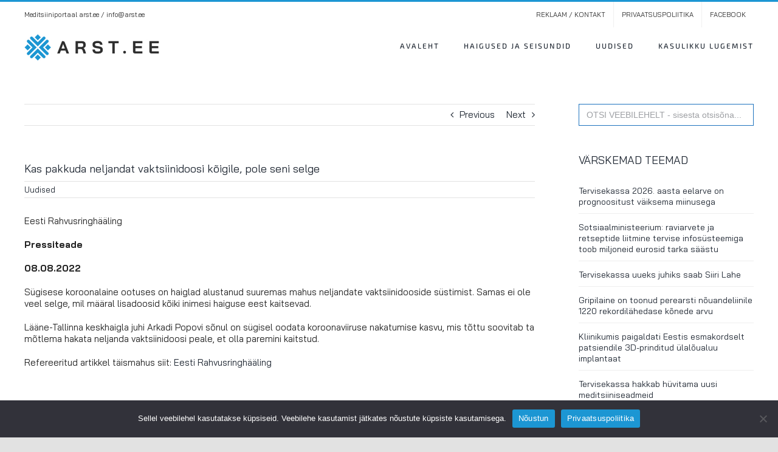

--- FILE ---
content_type: text/html; charset=UTF-8
request_url: https://arst.ee/2022/08/08/kas-pakkuda-neljandat-vaktsiinidoosi-koigile-pole-seni-selge/
body_size: 18078
content:
<!DOCTYPE html>
<html class="avada-html-layout-wide avada-html-header-position-top" lang="et" prefix="og: http://ogp.me/ns# fb: http://ogp.me/ns/fb#">
<head>
	<meta http-equiv="X-UA-Compatible" content="IE=edge" />
	<meta http-equiv="Content-Type" content="text/html; charset=utf-8"/>
	<meta name="viewport" content="width=device-width, initial-scale=1" />
	<meta name='robots' content='index, follow, max-image-preview:large, max-snippet:-1, max-video-preview:-1' />

	<!-- This site is optimized with the Yoast SEO plugin v25.5 - https://yoast.com/wordpress/plugins/seo/ -->
	<title>Kas pakkuda neljandat vaktsiinidoosi kõigile, pole seni selge - Arst.ee</title>
	<link rel="canonical" href="https://arst.ee/2022/08/08/kas-pakkuda-neljandat-vaktsiinidoosi-koigile-pole-seni-selge/" />
	<meta property="og:locale" content="et_EE" />
	<meta property="og:type" content="article" />
	<meta property="og:title" content="Kas pakkuda neljandat vaktsiinidoosi kõigile, pole seni selge - Arst.ee" />
	<meta property="og:description" content="Eesti Rahvusringhääling Pressiteade 08.08.2022 Sügisese koroonalaine ootuses on haiglad alustanud suuremas mahus neljandate vaktsiinidooside süstimist. Samas ei ole veel selge, mil määral lisadoosid kõiki inimesi haiguse eest kaitsevad. Lääne-Tallinna keskhaigla juhi Arkadi Popovi sõnul on sügisel oodata koroonaviiruse nakatumise kasvu, mis tõttu soovitab ta mõtlema hakata neljanda vaktsiinidoosi ... Loe lisaks" />
	<meta property="og:url" content="https://arst.ee/2022/08/08/kas-pakkuda-neljandat-vaktsiinidoosi-koigile-pole-seni-selge/" />
	<meta property="og:site_name" content="Arst.ee" />
	<meta property="article:publisher" content="https://www.facebook.com/arstportaal" />
	<meta property="article:published_time" content="2022-08-08T05:15:13+00:00" />
	<meta property="article:modified_time" content="2022-08-23T05:15:56+00:00" />
	<meta name="author" content="Jaan Normak" />
	<meta name="twitter:card" content="summary_large_image" />
	<meta name="twitter:label1" content="Written by" />
	<meta name="twitter:data1" content="Jaan Normak" />
	<meta name="twitter:label2" content="Est. reading time" />
	<meta name="twitter:data2" content="1 minut" />
	<script type="application/ld+json" class="yoast-schema-graph">{"@context":"https://schema.org","@graph":[{"@type":"Article","@id":"https://arst.ee/2022/08/08/kas-pakkuda-neljandat-vaktsiinidoosi-koigile-pole-seni-selge/#article","isPartOf":{"@id":"https://arst.ee/2022/08/08/kas-pakkuda-neljandat-vaktsiinidoosi-koigile-pole-seni-selge/"},"author":{"name":"Jaan Normak","@id":"https://arst.ee/#/schema/person/125b3e553207e09367eaa52ee33457ae"},"headline":"Kas pakkuda neljandat vaktsiinidoosi kõigile, pole seni selge","datePublished":"2022-08-08T05:15:13+00:00","dateModified":"2022-08-23T05:15:56+00:00","mainEntityOfPage":{"@id":"https://arst.ee/2022/08/08/kas-pakkuda-neljandat-vaktsiinidoosi-koigile-pole-seni-selge/"},"wordCount":79,"publisher":{"@id":"https://arst.ee/#organization"},"articleSection":["Uudised"],"inLanguage":"et"},{"@type":"WebPage","@id":"https://arst.ee/2022/08/08/kas-pakkuda-neljandat-vaktsiinidoosi-koigile-pole-seni-selge/","url":"https://arst.ee/2022/08/08/kas-pakkuda-neljandat-vaktsiinidoosi-koigile-pole-seni-selge/","name":"Kas pakkuda neljandat vaktsiinidoosi kõigile, pole seni selge - Arst.ee","isPartOf":{"@id":"https://arst.ee/#website"},"datePublished":"2022-08-08T05:15:13+00:00","dateModified":"2022-08-23T05:15:56+00:00","breadcrumb":{"@id":"https://arst.ee/2022/08/08/kas-pakkuda-neljandat-vaktsiinidoosi-koigile-pole-seni-selge/#breadcrumb"},"inLanguage":"et","potentialAction":[{"@type":"ReadAction","target":["https://arst.ee/2022/08/08/kas-pakkuda-neljandat-vaktsiinidoosi-koigile-pole-seni-selge/"]}]},{"@type":"BreadcrumbList","@id":"https://arst.ee/2022/08/08/kas-pakkuda-neljandat-vaktsiinidoosi-koigile-pole-seni-selge/#breadcrumb","itemListElement":[{"@type":"ListItem","position":1,"name":"Home","item":"https://arst.ee/"},{"@type":"ListItem","position":2,"name":"UUDISED","item":"https://arst.ee/uudised/"},{"@type":"ListItem","position":3,"name":"Kas pakkuda neljandat vaktsiinidoosi kõigile, pole seni selge"}]},{"@type":"WebSite","@id":"https://arst.ee/#website","url":"https://arst.ee/","name":"Arst.ee","description":"Patsiente ja arste ühendav ning tervisetooteid tutvustav meditsiiniportaal","publisher":{"@id":"https://arst.ee/#organization"},"potentialAction":[{"@type":"SearchAction","target":{"@type":"EntryPoint","urlTemplate":"https://arst.ee/?s={search_term_string}"},"query-input":{"@type":"PropertyValueSpecification","valueRequired":true,"valueName":"search_term_string"}}],"inLanguage":"et"},{"@type":"Organization","@id":"https://arst.ee/#organization","name":"Meditsiiniportaal arst.ee","url":"https://arst.ee/","logo":{"@type":"ImageObject","inLanguage":"et","@id":"https://arst.ee/#/schema/logo/image/","url":"https://arst.ee/wp-content/uploads/2021/01/arst_ee_logo.png","contentUrl":"https://arst.ee/wp-content/uploads/2021/01/arst_ee_logo.png","width":240,"height":44,"caption":"Meditsiiniportaal arst.ee"},"image":{"@id":"https://arst.ee/#/schema/logo/image/"},"sameAs":["https://www.facebook.com/arstportaal"]},{"@type":"Person","@id":"https://arst.ee/#/schema/person/125b3e553207e09367eaa52ee33457ae","name":"Jaan Normak","image":{"@type":"ImageObject","inLanguage":"et","@id":"https://arst.ee/#/schema/person/image/","url":"https://secure.gravatar.com/avatar/ab77e2eb62311991df897db4a5880b6a40c4d63a2a46ca4733fa192a468b987b?s=96&d=mm&r=g","contentUrl":"https://secure.gravatar.com/avatar/ab77e2eb62311991df897db4a5880b6a40c4d63a2a46ca4733fa192a468b987b?s=96&d=mm&r=g","caption":"Jaan Normak"}}]}</script>
	<!-- / Yoast SEO plugin. -->


<link rel="alternate" type="application/rss+xml" title="Arst.ee &raquo; RSS" href="https://arst.ee/feed/" />
<link rel="alternate" type="application/rss+xml" title="Arst.ee &raquo; Kommentaaride RSS" href="https://arst.ee/comments/feed/" />
					<link rel="shortcut icon" href="https://arst.ee/wp-content/uploads/2021/01/fav.png" type="image/x-icon" />
		
		
		
				<link rel="alternate" title="oEmbed (JSON)" type="application/json+oembed" href="https://arst.ee/wp-json/oembed/1.0/embed?url=https%3A%2F%2Farst.ee%2F2022%2F08%2F08%2Fkas-pakkuda-neljandat-vaktsiinidoosi-koigile-pole-seni-selge%2F" />
<link rel="alternate" title="oEmbed (XML)" type="text/xml+oembed" href="https://arst.ee/wp-json/oembed/1.0/embed?url=https%3A%2F%2Farst.ee%2F2022%2F08%2F08%2Fkas-pakkuda-neljandat-vaktsiinidoosi-koigile-pole-seni-selge%2F&#038;format=xml" />
					<meta name="description" content="Eesti Rahvusringhääling

Pressiteade

08.08.2022

Sügisese koroonalaine ootuses on haiglad alustanud suuremas mahus neljandate vaktsiinidooside süstimist. Samas ei ole veel selge, mil määral lisadoosid kõiki inimesi haiguse eest kaitsevad.

Lääne-Tallinna keskhaigla juhi Arkadi Popovi sõnul on sügisel oodata koroonaviiruse nakatumise kasvu, mis tõttu soovitab ta mõtlema hakata neljanda vaktsiinidoosi peale, et olla paremini kaitstud.

Refereeritud artikkel täismahus siit:"/>
				
		<meta property="og:locale" content="et_EE"/>
		<meta property="og:type" content="article"/>
		<meta property="og:site_name" content="Arst.ee"/>
		<meta property="og:title" content="Kas pakkuda neljandat vaktsiinidoosi kõigile, pole seni selge - Arst.ee"/>
				<meta property="og:description" content="Eesti Rahvusringhääling

Pressiteade

08.08.2022

Sügisese koroonalaine ootuses on haiglad alustanud suuremas mahus neljandate vaktsiinidooside süstimist. Samas ei ole veel selge, mil määral lisadoosid kõiki inimesi haiguse eest kaitsevad.

Lääne-Tallinna keskhaigla juhi Arkadi Popovi sõnul on sügisel oodata koroonaviiruse nakatumise kasvu, mis tõttu soovitab ta mõtlema hakata neljanda vaktsiinidoosi peale, et olla paremini kaitstud.

Refereeritud artikkel täismahus siit:"/>
				<meta property="og:url" content="https://arst.ee/2022/08/08/kas-pakkuda-neljandat-vaktsiinidoosi-koigile-pole-seni-selge/"/>
										<meta property="article:published_time" content="2022-08-08T05:15:13+02:00"/>
							<meta property="article:modified_time" content="2022-08-23T05:15:56+02:00"/>
								<meta name="author" content="Jaan Normak"/>
								<meta property="og:image" content="https://arst.ee/wp-content/uploads/2023/06/logo_web.jpg"/>
		<meta property="og:image:width" content="240"/>
		<meta property="og:image:height" content="44"/>
		<meta property="og:image:type" content="image/jpeg"/>
				<!-- arst.ee is managing ads with Advanced Ads 2.0.10 – https://wpadvancedads.com/ --><script id="advads-ready">
			window.advanced_ads_ready=function(e,a){a=a||"complete";var d=function(e){return"interactive"===a?"loading"!==e:"complete"===e};d(document.readyState)?e():document.addEventListener("readystatechange",(function(a){d(a.target.readyState)&&e()}),{once:"interactive"===a})},window.advanced_ads_ready_queue=window.advanced_ads_ready_queue||[];		</script>
		<style id='wp-img-auto-sizes-contain-inline-css' type='text/css'>
img:is([sizes=auto i],[sizes^="auto," i]){contain-intrinsic-size:3000px 1500px}
/*# sourceURL=wp-img-auto-sizes-contain-inline-css */
</style>
<style id='wp-emoji-styles-inline-css' type='text/css'>

	img.wp-smiley, img.emoji {
		display: inline !important;
		border: none !important;
		box-shadow: none !important;
		height: 1em !important;
		width: 1em !important;
		margin: 0 0.07em !important;
		vertical-align: -0.1em !important;
		background: none !important;
		padding: 0 !important;
	}
/*# sourceURL=wp-emoji-styles-inline-css */
</style>
<style id='wp-block-library-inline-css' type='text/css'>
:root{--wp-block-synced-color:#7a00df;--wp-block-synced-color--rgb:122,0,223;--wp-bound-block-color:var(--wp-block-synced-color);--wp-editor-canvas-background:#ddd;--wp-admin-theme-color:#007cba;--wp-admin-theme-color--rgb:0,124,186;--wp-admin-theme-color-darker-10:#006ba1;--wp-admin-theme-color-darker-10--rgb:0,107,160.5;--wp-admin-theme-color-darker-20:#005a87;--wp-admin-theme-color-darker-20--rgb:0,90,135;--wp-admin-border-width-focus:2px}@media (min-resolution:192dpi){:root{--wp-admin-border-width-focus:1.5px}}.wp-element-button{cursor:pointer}:root .has-very-light-gray-background-color{background-color:#eee}:root .has-very-dark-gray-background-color{background-color:#313131}:root .has-very-light-gray-color{color:#eee}:root .has-very-dark-gray-color{color:#313131}:root .has-vivid-green-cyan-to-vivid-cyan-blue-gradient-background{background:linear-gradient(135deg,#00d084,#0693e3)}:root .has-purple-crush-gradient-background{background:linear-gradient(135deg,#34e2e4,#4721fb 50%,#ab1dfe)}:root .has-hazy-dawn-gradient-background{background:linear-gradient(135deg,#faaca8,#dad0ec)}:root .has-subdued-olive-gradient-background{background:linear-gradient(135deg,#fafae1,#67a671)}:root .has-atomic-cream-gradient-background{background:linear-gradient(135deg,#fdd79a,#004a59)}:root .has-nightshade-gradient-background{background:linear-gradient(135deg,#330968,#31cdcf)}:root .has-midnight-gradient-background{background:linear-gradient(135deg,#020381,#2874fc)}:root{--wp--preset--font-size--normal:16px;--wp--preset--font-size--huge:42px}.has-regular-font-size{font-size:1em}.has-larger-font-size{font-size:2.625em}.has-normal-font-size{font-size:var(--wp--preset--font-size--normal)}.has-huge-font-size{font-size:var(--wp--preset--font-size--huge)}.has-text-align-center{text-align:center}.has-text-align-left{text-align:left}.has-text-align-right{text-align:right}.has-fit-text{white-space:nowrap!important}#end-resizable-editor-section{display:none}.aligncenter{clear:both}.items-justified-left{justify-content:flex-start}.items-justified-center{justify-content:center}.items-justified-right{justify-content:flex-end}.items-justified-space-between{justify-content:space-between}.screen-reader-text{border:0;clip-path:inset(50%);height:1px;margin:-1px;overflow:hidden;padding:0;position:absolute;width:1px;word-wrap:normal!important}.screen-reader-text:focus{background-color:#ddd;clip-path:none;color:#444;display:block;font-size:1em;height:auto;left:5px;line-height:normal;padding:15px 23px 14px;text-decoration:none;top:5px;width:auto;z-index:100000}html :where(.has-border-color){border-style:solid}html :where([style*=border-top-color]){border-top-style:solid}html :where([style*=border-right-color]){border-right-style:solid}html :where([style*=border-bottom-color]){border-bottom-style:solid}html :where([style*=border-left-color]){border-left-style:solid}html :where([style*=border-width]){border-style:solid}html :where([style*=border-top-width]){border-top-style:solid}html :where([style*=border-right-width]){border-right-style:solid}html :where([style*=border-bottom-width]){border-bottom-style:solid}html :where([style*=border-left-width]){border-left-style:solid}html :where(img[class*=wp-image-]){height:auto;max-width:100%}:where(figure){margin:0 0 1em}html :where(.is-position-sticky){--wp-admin--admin-bar--position-offset:var(--wp-admin--admin-bar--height,0px)}@media screen and (max-width:600px){html :where(.is-position-sticky){--wp-admin--admin-bar--position-offset:0px}}

/*# sourceURL=wp-block-library-inline-css */
</style><style id='global-styles-inline-css' type='text/css'>
:root{--wp--preset--aspect-ratio--square: 1;--wp--preset--aspect-ratio--4-3: 4/3;--wp--preset--aspect-ratio--3-4: 3/4;--wp--preset--aspect-ratio--3-2: 3/2;--wp--preset--aspect-ratio--2-3: 2/3;--wp--preset--aspect-ratio--16-9: 16/9;--wp--preset--aspect-ratio--9-16: 9/16;--wp--preset--color--black: #000000;--wp--preset--color--cyan-bluish-gray: #abb8c3;--wp--preset--color--white: #ffffff;--wp--preset--color--pale-pink: #f78da7;--wp--preset--color--vivid-red: #cf2e2e;--wp--preset--color--luminous-vivid-orange: #ff6900;--wp--preset--color--luminous-vivid-amber: #fcb900;--wp--preset--color--light-green-cyan: #7bdcb5;--wp--preset--color--vivid-green-cyan: #00d084;--wp--preset--color--pale-cyan-blue: #8ed1fc;--wp--preset--color--vivid-cyan-blue: #0693e3;--wp--preset--color--vivid-purple: #9b51e0;--wp--preset--color--awb-color-1: #ffffff;--wp--preset--color--awb-color-2: #f9f9fb;--wp--preset--color--awb-color-3: #f2f3f5;--wp--preset--color--awb-color-4: #e2e2e2;--wp--preset--color--awb-color-5: #1c96d3;--wp--preset--color--awb-color-6: #4a4e57;--wp--preset--color--awb-color-7: #333333;--wp--preset--color--awb-color-8: #212934;--wp--preset--color--awb-color-custom-10: #1c96d3;--wp--preset--color--awb-color-custom-11: #9ea0a4;--wp--preset--color--awb-color-custom-12: rgba(255,255,255,0.8);--wp--preset--color--awb-color-custom-13: rgba(242,243,245,0.7);--wp--preset--color--awb-color-custom-14: #26303e;--wp--preset--color--awb-color-custom-15: #1d242d;--wp--preset--color--awb-color-custom-16: #232323;--wp--preset--color--awb-color-custom-17: rgba(242,243,245,0.8);--wp--preset--gradient--vivid-cyan-blue-to-vivid-purple: linear-gradient(135deg,rgb(6,147,227) 0%,rgb(155,81,224) 100%);--wp--preset--gradient--light-green-cyan-to-vivid-green-cyan: linear-gradient(135deg,rgb(122,220,180) 0%,rgb(0,208,130) 100%);--wp--preset--gradient--luminous-vivid-amber-to-luminous-vivid-orange: linear-gradient(135deg,rgb(252,185,0) 0%,rgb(255,105,0) 100%);--wp--preset--gradient--luminous-vivid-orange-to-vivid-red: linear-gradient(135deg,rgb(255,105,0) 0%,rgb(207,46,46) 100%);--wp--preset--gradient--very-light-gray-to-cyan-bluish-gray: linear-gradient(135deg,rgb(238,238,238) 0%,rgb(169,184,195) 100%);--wp--preset--gradient--cool-to-warm-spectrum: linear-gradient(135deg,rgb(74,234,220) 0%,rgb(151,120,209) 20%,rgb(207,42,186) 40%,rgb(238,44,130) 60%,rgb(251,105,98) 80%,rgb(254,248,76) 100%);--wp--preset--gradient--blush-light-purple: linear-gradient(135deg,rgb(255,206,236) 0%,rgb(152,150,240) 100%);--wp--preset--gradient--blush-bordeaux: linear-gradient(135deg,rgb(254,205,165) 0%,rgb(254,45,45) 50%,rgb(107,0,62) 100%);--wp--preset--gradient--luminous-dusk: linear-gradient(135deg,rgb(255,203,112) 0%,rgb(199,81,192) 50%,rgb(65,88,208) 100%);--wp--preset--gradient--pale-ocean: linear-gradient(135deg,rgb(255,245,203) 0%,rgb(182,227,212) 50%,rgb(51,167,181) 100%);--wp--preset--gradient--electric-grass: linear-gradient(135deg,rgb(202,248,128) 0%,rgb(113,206,126) 100%);--wp--preset--gradient--midnight: linear-gradient(135deg,rgb(2,3,129) 0%,rgb(40,116,252) 100%);--wp--preset--font-size--small: 11.25px;--wp--preset--font-size--medium: 20px;--wp--preset--font-size--large: 22.5px;--wp--preset--font-size--x-large: 42px;--wp--preset--font-size--normal: 15px;--wp--preset--font-size--xlarge: 30px;--wp--preset--font-size--huge: 45px;--wp--preset--spacing--20: 0.44rem;--wp--preset--spacing--30: 0.67rem;--wp--preset--spacing--40: 1rem;--wp--preset--spacing--50: 1.5rem;--wp--preset--spacing--60: 2.25rem;--wp--preset--spacing--70: 3.38rem;--wp--preset--spacing--80: 5.06rem;--wp--preset--shadow--natural: 6px 6px 9px rgba(0, 0, 0, 0.2);--wp--preset--shadow--deep: 12px 12px 50px rgba(0, 0, 0, 0.4);--wp--preset--shadow--sharp: 6px 6px 0px rgba(0, 0, 0, 0.2);--wp--preset--shadow--outlined: 6px 6px 0px -3px rgb(255, 255, 255), 6px 6px rgb(0, 0, 0);--wp--preset--shadow--crisp: 6px 6px 0px rgb(0, 0, 0);}:where(.is-layout-flex){gap: 0.5em;}:where(.is-layout-grid){gap: 0.5em;}body .is-layout-flex{display: flex;}.is-layout-flex{flex-wrap: wrap;align-items: center;}.is-layout-flex > :is(*, div){margin: 0;}body .is-layout-grid{display: grid;}.is-layout-grid > :is(*, div){margin: 0;}:where(.wp-block-columns.is-layout-flex){gap: 2em;}:where(.wp-block-columns.is-layout-grid){gap: 2em;}:where(.wp-block-post-template.is-layout-flex){gap: 1.25em;}:where(.wp-block-post-template.is-layout-grid){gap: 1.25em;}.has-black-color{color: var(--wp--preset--color--black) !important;}.has-cyan-bluish-gray-color{color: var(--wp--preset--color--cyan-bluish-gray) !important;}.has-white-color{color: var(--wp--preset--color--white) !important;}.has-pale-pink-color{color: var(--wp--preset--color--pale-pink) !important;}.has-vivid-red-color{color: var(--wp--preset--color--vivid-red) !important;}.has-luminous-vivid-orange-color{color: var(--wp--preset--color--luminous-vivid-orange) !important;}.has-luminous-vivid-amber-color{color: var(--wp--preset--color--luminous-vivid-amber) !important;}.has-light-green-cyan-color{color: var(--wp--preset--color--light-green-cyan) !important;}.has-vivid-green-cyan-color{color: var(--wp--preset--color--vivid-green-cyan) !important;}.has-pale-cyan-blue-color{color: var(--wp--preset--color--pale-cyan-blue) !important;}.has-vivid-cyan-blue-color{color: var(--wp--preset--color--vivid-cyan-blue) !important;}.has-vivid-purple-color{color: var(--wp--preset--color--vivid-purple) !important;}.has-black-background-color{background-color: var(--wp--preset--color--black) !important;}.has-cyan-bluish-gray-background-color{background-color: var(--wp--preset--color--cyan-bluish-gray) !important;}.has-white-background-color{background-color: var(--wp--preset--color--white) !important;}.has-pale-pink-background-color{background-color: var(--wp--preset--color--pale-pink) !important;}.has-vivid-red-background-color{background-color: var(--wp--preset--color--vivid-red) !important;}.has-luminous-vivid-orange-background-color{background-color: var(--wp--preset--color--luminous-vivid-orange) !important;}.has-luminous-vivid-amber-background-color{background-color: var(--wp--preset--color--luminous-vivid-amber) !important;}.has-light-green-cyan-background-color{background-color: var(--wp--preset--color--light-green-cyan) !important;}.has-vivid-green-cyan-background-color{background-color: var(--wp--preset--color--vivid-green-cyan) !important;}.has-pale-cyan-blue-background-color{background-color: var(--wp--preset--color--pale-cyan-blue) !important;}.has-vivid-cyan-blue-background-color{background-color: var(--wp--preset--color--vivid-cyan-blue) !important;}.has-vivid-purple-background-color{background-color: var(--wp--preset--color--vivid-purple) !important;}.has-black-border-color{border-color: var(--wp--preset--color--black) !important;}.has-cyan-bluish-gray-border-color{border-color: var(--wp--preset--color--cyan-bluish-gray) !important;}.has-white-border-color{border-color: var(--wp--preset--color--white) !important;}.has-pale-pink-border-color{border-color: var(--wp--preset--color--pale-pink) !important;}.has-vivid-red-border-color{border-color: var(--wp--preset--color--vivid-red) !important;}.has-luminous-vivid-orange-border-color{border-color: var(--wp--preset--color--luminous-vivid-orange) !important;}.has-luminous-vivid-amber-border-color{border-color: var(--wp--preset--color--luminous-vivid-amber) !important;}.has-light-green-cyan-border-color{border-color: var(--wp--preset--color--light-green-cyan) !important;}.has-vivid-green-cyan-border-color{border-color: var(--wp--preset--color--vivid-green-cyan) !important;}.has-pale-cyan-blue-border-color{border-color: var(--wp--preset--color--pale-cyan-blue) !important;}.has-vivid-cyan-blue-border-color{border-color: var(--wp--preset--color--vivid-cyan-blue) !important;}.has-vivid-purple-border-color{border-color: var(--wp--preset--color--vivid-purple) !important;}.has-vivid-cyan-blue-to-vivid-purple-gradient-background{background: var(--wp--preset--gradient--vivid-cyan-blue-to-vivid-purple) !important;}.has-light-green-cyan-to-vivid-green-cyan-gradient-background{background: var(--wp--preset--gradient--light-green-cyan-to-vivid-green-cyan) !important;}.has-luminous-vivid-amber-to-luminous-vivid-orange-gradient-background{background: var(--wp--preset--gradient--luminous-vivid-amber-to-luminous-vivid-orange) !important;}.has-luminous-vivid-orange-to-vivid-red-gradient-background{background: var(--wp--preset--gradient--luminous-vivid-orange-to-vivid-red) !important;}.has-very-light-gray-to-cyan-bluish-gray-gradient-background{background: var(--wp--preset--gradient--very-light-gray-to-cyan-bluish-gray) !important;}.has-cool-to-warm-spectrum-gradient-background{background: var(--wp--preset--gradient--cool-to-warm-spectrum) !important;}.has-blush-light-purple-gradient-background{background: var(--wp--preset--gradient--blush-light-purple) !important;}.has-blush-bordeaux-gradient-background{background: var(--wp--preset--gradient--blush-bordeaux) !important;}.has-luminous-dusk-gradient-background{background: var(--wp--preset--gradient--luminous-dusk) !important;}.has-pale-ocean-gradient-background{background: var(--wp--preset--gradient--pale-ocean) !important;}.has-electric-grass-gradient-background{background: var(--wp--preset--gradient--electric-grass) !important;}.has-midnight-gradient-background{background: var(--wp--preset--gradient--midnight) !important;}.has-small-font-size{font-size: var(--wp--preset--font-size--small) !important;}.has-medium-font-size{font-size: var(--wp--preset--font-size--medium) !important;}.has-large-font-size{font-size: var(--wp--preset--font-size--large) !important;}.has-x-large-font-size{font-size: var(--wp--preset--font-size--x-large) !important;}
/*# sourceURL=global-styles-inline-css */
</style>

<style id='classic-theme-styles-inline-css' type='text/css'>
/*! This file is auto-generated */
.wp-block-button__link{color:#fff;background-color:#32373c;border-radius:9999px;box-shadow:none;text-decoration:none;padding:calc(.667em + 2px) calc(1.333em + 2px);font-size:1.125em}.wp-block-file__button{background:#32373c;color:#fff;text-decoration:none}
/*# sourceURL=/wp-includes/css/classic-themes.min.css */
</style>
<link rel='stylesheet' id='cookie-notice-front-css' href='https://arst.ee/wp-content/plugins/cookie-notice/css/front.min.css?ver=2.5.7' type='text/css' media='all' />
<link rel='stylesheet' id='dw-glossary-css-css' href='https://arst.ee/wp-content/plugins/dw-glossary/assets/css/dw-glossary.css?ver=6.9' type='text/css' media='all' />
<link rel='stylesheet' id='ivory-search-styles-css' href='https://arst.ee/wp-content/plugins/add-search-to-menu/public/css/ivory-search.min.css?ver=5.5.11' type='text/css' media='all' />
<link rel='stylesheet' id='child-style-css' href='https://arst.ee/wp-content/themes/Avada-Child-Theme/style.css?ver=6.9' type='text/css' media='all' />
<link rel='stylesheet' id='fusion-dynamic-css-css' href='https://arst.ee/wp-content/uploads/fusion-styles/ffbec9c13870b9bbf1700112bfe20487.min.css?ver=3.12.2' type='text/css' media='all' />
<script type="text/javascript" id="cookie-notice-front-js-before">
/* <![CDATA[ */
var cnArgs = {"ajaxUrl":"https:\/\/arst.ee\/wp-admin\/admin-ajax.php","nonce":"ffdf001bac","hideEffect":"fade","position":"bottom","onScroll":false,"onScrollOffset":100,"onClick":false,"cookieName":"cookie_notice_accepted","cookieTime":2592000,"cookieTimeRejected":2592000,"globalCookie":false,"redirection":false,"cache":false,"revokeCookies":false,"revokeCookiesOpt":"automatic"};

//# sourceURL=cookie-notice-front-js-before
/* ]]> */
</script>
<script type="text/javascript" src="https://arst.ee/wp-content/plugins/cookie-notice/js/front.min.js?ver=2.5.7" id="cookie-notice-front-js"></script>
<script type="text/javascript" src="https://arst.ee/wp-includes/js/jquery/jquery.min.js?ver=3.7.1" id="jquery-core-js"></script>
<script type="text/javascript" src="https://arst.ee/wp-includes/js/jquery/jquery-migrate.min.js?ver=3.4.1" id="jquery-migrate-js"></script>
<script type="text/javascript" src="https://arst.ee/wp-content/plugins/dw-glossary/assets/js/dw-glossary.js?ver=6.9" id="dw-glossary-js-js"></script>
<link rel="https://api.w.org/" href="https://arst.ee/wp-json/" /><link rel="alternate" title="JSON" type="application/json" href="https://arst.ee/wp-json/wp/v2/posts/4375" /><link rel="EditURI" type="application/rsd+xml" title="RSD" href="https://arst.ee/xmlrpc.php?rsd" />
<meta name="generator" content="WordPress 6.9" />
<link rel='shortlink' href='https://arst.ee/?p=4375' />
<link rel="preload" href="https://arst.ee/wp-content/themes/Avada/includes/lib/assets/fonts/icomoon/awb-icons.woff" as="font" type="font/woff" crossorigin><link rel="preload" href="//arst.ee/wp-content/themes/Avada/includes/lib/assets/fonts/fontawesome/webfonts/fa-brands-400.woff2" as="font" type="font/woff2" crossorigin><link rel="preload" href="//arst.ee/wp-content/themes/Avada/includes/lib/assets/fonts/fontawesome/webfonts/fa-regular-400.woff2" as="font" type="font/woff2" crossorigin><link rel="preload" href="//arst.ee/wp-content/themes/Avada/includes/lib/assets/fonts/fontawesome/webfonts/fa-solid-900.woff2" as="font" type="font/woff2" crossorigin><style type="text/css" id="css-fb-visibility">@media screen and (max-width: 640px){.fusion-no-small-visibility{display:none !important;}body .sm-text-align-center{text-align:center !important;}body .sm-text-align-left{text-align:left !important;}body .sm-text-align-right{text-align:right !important;}body .sm-flex-align-center{justify-content:center !important;}body .sm-flex-align-flex-start{justify-content:flex-start !important;}body .sm-flex-align-flex-end{justify-content:flex-end !important;}body .sm-mx-auto{margin-left:auto !important;margin-right:auto !important;}body .sm-ml-auto{margin-left:auto !important;}body .sm-mr-auto{margin-right:auto !important;}body .fusion-absolute-position-small{position:absolute;top:auto;width:100%;}.awb-sticky.awb-sticky-small{ position: sticky; top: var(--awb-sticky-offset,0); }}@media screen and (min-width: 641px) and (max-width: 1024px){.fusion-no-medium-visibility{display:none !important;}body .md-text-align-center{text-align:center !important;}body .md-text-align-left{text-align:left !important;}body .md-text-align-right{text-align:right !important;}body .md-flex-align-center{justify-content:center !important;}body .md-flex-align-flex-start{justify-content:flex-start !important;}body .md-flex-align-flex-end{justify-content:flex-end !important;}body .md-mx-auto{margin-left:auto !important;margin-right:auto !important;}body .md-ml-auto{margin-left:auto !important;}body .md-mr-auto{margin-right:auto !important;}body .fusion-absolute-position-medium{position:absolute;top:auto;width:100%;}.awb-sticky.awb-sticky-medium{ position: sticky; top: var(--awb-sticky-offset,0); }}@media screen and (min-width: 1025px){.fusion-no-large-visibility{display:none !important;}body .lg-text-align-center{text-align:center !important;}body .lg-text-align-left{text-align:left !important;}body .lg-text-align-right{text-align:right !important;}body .lg-flex-align-center{justify-content:center !important;}body .lg-flex-align-flex-start{justify-content:flex-start !important;}body .lg-flex-align-flex-end{justify-content:flex-end !important;}body .lg-mx-auto{margin-left:auto !important;margin-right:auto !important;}body .lg-ml-auto{margin-left:auto !important;}body .lg-mr-auto{margin-right:auto !important;}body .fusion-absolute-position-large{position:absolute;top:auto;width:100%;}.awb-sticky.awb-sticky-large{ position: sticky; top: var(--awb-sticky-offset,0); }}</style>		<script type="text/javascript">
			var doc = document.documentElement;
			doc.setAttribute( 'data-useragent', navigator.userAgent );
		</script>
		<!-- Global site tag (gtag.js) - Google Analytics -->
<script async src="https://www.googletagmanager.com/gtag/js?id=UA-96013589-1"></script>
<script>
  window.dataLayer = window.dataLayer || [];
  function gtag(){dataLayer.push(arguments);}
  gtag('js', new Date());

  gtag('config', 'UA-96013589-1');
</script><style type="text/css" media="screen">.is-menu path.search-icon-path { fill: #848484;}body .popup-search-close:after, body .search-close:after { border-color: #848484;}body .popup-search-close:before, body .search-close:before { border-color: #848484;}</style>			<style type="text/css">
					.is-form-style-1.is-form-id-7103 .is-search-input:focus,
			.is-form-style-1.is-form-id-7103 .is-search-input:hover,
			.is-form-style-1.is-form-id-7103 .is-search-input,
			.is-form-style-2.is-form-id-7103 .is-search-input:focus,
			.is-form-style-2.is-form-id-7103 .is-search-input:hover,
			.is-form-style-2.is-form-id-7103 .is-search-input,
			.is-form-style-3.is-form-id-7103 .is-search-input:focus,
			.is-form-style-3.is-form-id-7103 .is-search-input:hover,
			.is-form-style-3.is-form-id-7103 .is-search-input,
			.is-form-id-7103 .is-search-input:focus,
			.is-form-id-7103 .is-search-input:hover,
			.is-form-id-7103 .is-search-input {
                                                                border-color: #1e73be !important;                                background-color: #ffffff !important;			}
                        			</style>
					<style type="text/css">
						#is-ajax-search-result-130 .is-ajax-search-post,                        
	            #is-ajax-search-result-130 .is-show-more-results,
	            #is-ajax-search-details-130 .is-ajax-search-items > div {
					background-color: #ffffff !important;
				}
                            #is-ajax-search-result-130 .is-ajax-term-label,
                #is-ajax-search-details-130 .is-ajax-term-label,
				#is-ajax-search-result-130,
                #is-ajax-search-details-130 {
					color: #fe6d3b !important;
				}
                        				#is-ajax-search-result-130 a,
                #is-ajax-search-details-130 a:not(.button) {
					color: #fe6d3b !important;
				}
                #is-ajax-search-details-130 .is-ajax-woocommerce-actions a.button {
                	background-color: #fe6d3b !important;
                }
                        				#is-ajax-search-result-130 .is-ajax-search-post,
				#is-ajax-search-details-130 .is-ajax-search-post-details {
				    border-color: #ffffff !important;
				}
                #is-ajax-search-result-130,
                #is-ajax-search-details-130 {
                    background-color: #ffffff !important;
                }
						</style>
		
	<link rel='stylesheet' id='ivory-ajax-search-styles-css' href='https://arst.ee/wp-content/plugins/add-search-to-menu/public/css/ivory-ajax-search.min.css?ver=5.5.11' type='text/css' media='all' />
<link rel='stylesheet' id='rpwe-style-css' href='https://arst.ee/wp-content/plugins/recent-posts-widget-extended/assets/css/rpwe-frontend.css?ver=2.0.2' type='text/css' media='all' />
</head>

<body class="wp-singular post-template-default single single-post postid-4375 single-format-standard wp-theme-Avada wp-child-theme-Avada-Child-Theme cookies-not-set Avada has-sidebar fusion-image-hovers fusion-pagination-sizing fusion-button_type-flat fusion-button_span-no fusion-button_gradient-linear avada-image-rollover-circle-yes avada-image-rollover-no fusion-body ltr fusion-sticky-header no-tablet-sticky-header no-mobile-sticky-header no-mobile-slidingbar no-mobile-totop avada-has-rev-slider-styles fusion-disable-outline fusion-sub-menu-fade mobile-logo-pos-left layout-wide-mode avada-has-boxed-modal-shadow- layout-scroll-offset-full avada-has-zero-margin-offset-top fusion-top-header menu-text-align-center mobile-menu-design-modern fusion-show-pagination-text fusion-header-layout-v2 avada-responsive avada-footer-fx-none avada-menu-highlight-style-bottombar fusion-search-form-clean fusion-main-menu-search-overlay fusion-avatar-circle avada-sticky-shrinkage avada-dropdown-styles avada-blog-layout-medium alternate avada-blog-archive-layout-grid avada-header-shadow-no avada-menu-icon-position-left avada-has-megamenu-shadow avada-has-breadcrumb-mobile-hidden avada-has-titlebar-hide avada-header-border-color-full-transparent avada-has-pagination-width_height avada-flyout-menu-direction-fade avada-ec-views-v1 aa-prefix-advads-" data-awb-post-id="4375">
		<a class="skip-link screen-reader-text" href="#content">Skip to content</a>

	<div id="boxed-wrapper">
		
		<div id="wrapper" class="fusion-wrapper">
			<div id="home" style="position:relative;top:-1px;"></div>
							
					
			<header class="fusion-header-wrapper">
				<div class="fusion-header-v2 fusion-logo-alignment fusion-logo-left fusion-sticky-menu-1 fusion-sticky-logo- fusion-mobile-logo-  fusion-mobile-menu-design-modern">
					
<div class="fusion-secondary-header">
	<div class="fusion-row">
					<div class="fusion-alignleft">
				<div class="fusion-contact-info"><span class="fusion-contact-info-phone-number">Meditsiiniportaal arst.ee / info@arst.ee</span></div>			</div>
							<div class="fusion-alignright">
				<nav class="fusion-secondary-menu" role="navigation" aria-label="Secondary Menu"><ul id="menu-secondary" class="menu"><li  id="menu-item-33"  class="menu-item menu-item-type-post_type menu-item-object-page menu-item-33"  data-item-id="33"><a  href="https://arst.ee/reklaam/" class="fusion-bottombar-highlight"><span class="menu-text">REKLAAM / KONTAKT</span></a></li><li  id="menu-item-31"  class="menu-item menu-item-type-post_type menu-item-object-page menu-item-31"  data-item-id="31"><a  href="https://arst.ee/privaatsuspoliitika/" class="fusion-bottombar-highlight"><span class="menu-text">PRIVAATSUSPOLIITIKA</span></a></li><li  id="menu-item-7128"  class="menu-item menu-item-type-custom menu-item-object-custom menu-item-7128"  data-item-id="7128"><a  target="_blank" rel="noopener noreferrer" href="https://www.facebook.com/arstportaal" class="fusion-bottombar-highlight"><span class="menu-text">FACEBOOK</span></a></li></ul></nav><nav class="fusion-mobile-nav-holder fusion-mobile-menu-text-align-left" aria-label="Secondary Mobile Menu"></nav>			</div>
			</div>
</div>
<div class="fusion-header-sticky-height"></div>
<div class="fusion-header">
	<div class="fusion-row">
					<div class="fusion-logo" data-margin-top="10px" data-margin-bottom="10px" data-margin-left="0px" data-margin-right="0px">
			<a class="fusion-logo-link"  href="https://arst.ee/" >

						<!-- standard logo -->
			<img src="https://arst.ee/wp-content/uploads/2023/06/logo_web.jpg" srcset="https://arst.ee/wp-content/uploads/2023/06/logo_web.jpg 1x, https://arst.ee/wp-content/uploads/2023/06/logo_web_retina.jpg 2x" width="240" height="44" style="max-height:44px;height:auto;" alt="Arst.ee Logo" data-retina_logo_url="https://arst.ee/wp-content/uploads/2023/06/logo_web_retina.jpg" class="fusion-standard-logo" />

			
					</a>
		</div>		<nav class="fusion-main-menu" aria-label="Main Menu"><div class="fusion-overlay-search"><form data-min-no-for-search=2 data-result-box-max-height=400 data-form-id=130 class="is-search-form is-form-style is-form-style-3 is-form-id-130 is-ajax-search" action="https://arst.ee/" method="get" role="search" ><label for="is-search-input-130"><span class="is-screen-reader-text">Search for:</span><input  type="search" id="is-search-input-130" name="s" value="" class="is-search-input" placeholder="Sisesta terviseprobleem" autocomplete=off /><span class="is-loader-image" style="display: none;background-image:url(https://arst.ee/wp-content/plugins/add-search-to-menu/public/images/spinner.gif);" ></span></label><button type="submit" class="is-search-submit"><span class="is-screen-reader-text">Search Button</span><span class="is-search-icon"><svg focusable="false" aria-label="Search" xmlns="http://www.w3.org/2000/svg" viewBox="0 0 24 24" width="24px"><path d="M15.5 14h-.79l-.28-.27C15.41 12.59 16 11.11 16 9.5 16 5.91 13.09 3 9.5 3S3 5.91 3 9.5 5.91 16 9.5 16c1.61 0 3.09-.59 4.23-1.57l.27.28v.79l5 4.99L20.49 19l-4.99-5zm-6 0C7.01 14 5 11.99 5 9.5S7.01 5 9.5 5 14 7.01 14 9.5 11.99 14 9.5 14z"></path></svg></span></button><input type="hidden" name="post_type" value="page" /></form><div class="fusion-search-spacer"></div><a href="#" role="button" aria-label="Close Search" class="fusion-close-search"></a></div><ul id="menu-main" class="fusion-menu"><li  id="menu-item-26"  class="menu-item menu-item-type-post_type menu-item-object-page menu-item-home menu-item-26"  data-item-id="26"><a  href="https://arst.ee/" class="fusion-bottombar-highlight"><span class="menu-text">AVALEHT</span></a></li><li  id="menu-item-4996"  class="menu-item menu-item-type-post_type menu-item-object-page menu-item-4996"  data-item-id="4996"><a  href="https://arst.ee/haigused-ja-seisundid/" class="fusion-bottombar-highlight"><span class="menu-text">HAIGUSED JA SEISUNDID</span></a></li><li  id="menu-item-2353"  class="menu-item menu-item-type-post_type menu-item-object-page current_page_parent menu-item-2353"  data-item-id="2353"><a  href="https://arst.ee/uudised/" class="fusion-bottombar-highlight"><span class="menu-text">UUDISED</span></a></li><li  id="menu-item-1035"  class="menu-item menu-item-type-post_type menu-item-object-page menu-item-1035"  data-item-id="1035"><a  href="https://arst.ee/blogi/" class="fusion-bottombar-highlight"><span class="menu-text">KASULIKKU LUGEMIST</span></a></li></ul></nav><nav class="fusion-main-menu fusion-sticky-menu" aria-label="Main Menu Sticky"><div class="fusion-overlay-search"><form data-min-no-for-search=2 data-result-box-max-height=400 data-form-id=130 class="is-search-form is-form-style is-form-style-3 is-form-id-130 is-ajax-search" action="https://arst.ee/" method="get" role="search" ><label for="is-search-input-130"><span class="is-screen-reader-text">Search for:</span><input  type="search" id="is-search-input-130" name="s" value="" class="is-search-input" placeholder="Sisesta terviseprobleem" autocomplete=off /><span class="is-loader-image" style="display: none;background-image:url(https://arst.ee/wp-content/plugins/add-search-to-menu/public/images/spinner.gif);" ></span></label><button type="submit" class="is-search-submit"><span class="is-screen-reader-text">Search Button</span><span class="is-search-icon"><svg focusable="false" aria-label="Search" xmlns="http://www.w3.org/2000/svg" viewBox="0 0 24 24" width="24px"><path d="M15.5 14h-.79l-.28-.27C15.41 12.59 16 11.11 16 9.5 16 5.91 13.09 3 9.5 3S3 5.91 3 9.5 5.91 16 9.5 16c1.61 0 3.09-.59 4.23-1.57l.27.28v.79l5 4.99L20.49 19l-4.99-5zm-6 0C7.01 14 5 11.99 5 9.5S7.01 5 9.5 5 14 7.01 14 9.5 11.99 14 9.5 14z"></path></svg></span></button><input type="hidden" name="post_type" value="page" /></form><div class="fusion-search-spacer"></div><a href="#" role="button" aria-label="Close Search" class="fusion-close-search"></a></div><ul id="menu-main-1" class="fusion-menu"><li   class="menu-item menu-item-type-post_type menu-item-object-page menu-item-home menu-item-26"  data-item-id="26"><a  href="https://arst.ee/" class="fusion-bottombar-highlight"><span class="menu-text">AVALEHT</span></a></li><li   class="menu-item menu-item-type-post_type menu-item-object-page menu-item-4996"  data-item-id="4996"><a  href="https://arst.ee/haigused-ja-seisundid/" class="fusion-bottombar-highlight"><span class="menu-text">HAIGUSED JA SEISUNDID</span></a></li><li   class="menu-item menu-item-type-post_type menu-item-object-page current_page_parent menu-item-2353"  data-item-id="2353"><a  href="https://arst.ee/uudised/" class="fusion-bottombar-highlight"><span class="menu-text">UUDISED</span></a></li><li   class="menu-item menu-item-type-post_type menu-item-object-page menu-item-1035"  data-item-id="1035"><a  href="https://arst.ee/blogi/" class="fusion-bottombar-highlight"><span class="menu-text">KASULIKKU LUGEMIST</span></a></li></ul></nav><div class="fusion-mobile-navigation"><ul id="menu-main-2" class="fusion-mobile-menu"><li   class="menu-item menu-item-type-post_type menu-item-object-page menu-item-home menu-item-26"  data-item-id="26"><a  href="https://arst.ee/" class="fusion-bottombar-highlight"><span class="menu-text">AVALEHT</span></a></li><li   class="menu-item menu-item-type-post_type menu-item-object-page menu-item-4996"  data-item-id="4996"><a  href="https://arst.ee/haigused-ja-seisundid/" class="fusion-bottombar-highlight"><span class="menu-text">HAIGUSED JA SEISUNDID</span></a></li><li   class="menu-item menu-item-type-post_type menu-item-object-page current_page_parent menu-item-2353"  data-item-id="2353"><a  href="https://arst.ee/uudised/" class="fusion-bottombar-highlight"><span class="menu-text">UUDISED</span></a></li><li   class="menu-item menu-item-type-post_type menu-item-object-page menu-item-1035"  data-item-id="1035"><a  href="https://arst.ee/blogi/" class="fusion-bottombar-highlight"><span class="menu-text">KASULIKKU LUGEMIST</span></a></li></ul></div>	<div class="fusion-mobile-menu-icons">
							<a href="#" class="fusion-icon awb-icon-bars" aria-label="Toggle mobile menu" aria-expanded="false"></a>
		
		
		
			</div>

<nav class="fusion-mobile-nav-holder fusion-mobile-menu-text-align-left" aria-label="Main Menu Mobile"></nav>

	<nav class="fusion-mobile-nav-holder fusion-mobile-menu-text-align-left fusion-mobile-sticky-nav-holder" aria-label="Main Menu Mobile Sticky"></nav>
					</div>
</div>
				</div>
				<div class="fusion-clearfix"></div>
			</header>
								
							<div id="sliders-container" class="fusion-slider-visibility">
					</div>
				
					
							
			
						<main id="main" class="clearfix ">
				<div class="fusion-row" style="">

<section id="content" style="float: left;">
			<div class="single-navigation clearfix">
			<a href="https://arst.ee/2022/08/07/tervisejuhid-vastutus-koroonast-hoidumisel-on-inimesel-endal/" rel="prev">Previous</a>			<a href="https://arst.ee/2022/08/09/audiitor-avastas-ulikooli-kliinikumis-miljonite-eest-riigihangete-rikkumisi/" rel="next">Next</a>		</div>
	
					<article id="post-4375" class="post post-4375 type-post status-publish format-standard hentry category-uudis">
						
									
												<div class="fusion-post-title-meta-wrap">
												<h1 class="entry-title fusion-post-title">Kas pakkuda neljandat vaktsiinidoosi kõigile, pole seni selge</h1>									<div class="fusion-meta-info"><div class="fusion-meta-info-wrapper"><span class="vcard rich-snippet-hidden"><span class="fn"><a href="https://arst.ee/author/jaan/" title="Jaan Normak tehtud postitused" rel="author">Jaan Normak</a></span></span><span class="updated rich-snippet-hidden">2022-08-23T08:15:56+03:00</span><a href="https://arst.ee/category/uudis/" rel="category tag">Uudised</a><span class="fusion-inline-sep">|</span></div></div>					</div>
										<div class="post-content">
				<p>Eesti Rahvusringhääling</p>
<p><strong>Pressiteade</strong></p>
<p><strong>08.08.2022</strong></p>
<p>Sügisese koroonalaine ootuses on haiglad alustanud suuremas mahus neljandate vaktsiinidooside süstimist. Samas ei ole veel selge, mil määral lisadoosid kõiki inimesi haiguse eest kaitsevad.</p>
<p>Lääne-Tallinna keskhaigla juhi Arkadi Popovi sõnul on sügisel oodata koroonaviiruse nakatumise kasvu, mis tõttu soovitab ta mõtlema hakata neljanda vaktsiinidoosi peale, et olla paremini kaitstud.</p>
<p>Refereeritud artikkel täismahus siit: <a href="https://www.err.ee/1608678235/kas-pakkuda-neljandat-vaktsiinidoosi-koigile-pole-seni-selge" target="_blank" rel="noopener">Eesti Rahvusringhääling</a></p>
							</div>

																<div class="fusion-sharing-box fusion-theme-sharing-box fusion-single-sharing-box">
		<h4>Jaga seda artiklit...</h4>
		<div class="fusion-social-networks"><div class="fusion-social-networks-wrapper"><a  class="fusion-social-network-icon fusion-tooltip fusion-facebook awb-icon-facebook" style="color:var(--sharing_social_links_icon_color);" data-placement="top" data-title="Facebook" data-toggle="tooltip" title="Facebook" href="https://www.facebook.com/sharer.php?u=https%3A%2F%2Farst.ee%2F2022%2F08%2F08%2Fkas-pakkuda-neljandat-vaktsiinidoosi-koigile-pole-seni-selge%2F&amp;t=Kas%20pakkuda%20neljandat%20vaktsiinidoosi%20k%C3%B5igile%2C%20pole%20seni%20selge" target="_blank" rel="noreferrer"><span class="screen-reader-text">Facebook</span></a><a  class="fusion-social-network-icon fusion-tooltip fusion-twitter awb-icon-twitter" style="color:var(--sharing_social_links_icon_color);" data-placement="top" data-title="X" data-toggle="tooltip" title="X" href="https://x.com/intent/post?url=https%3A%2F%2Farst.ee%2F2022%2F08%2F08%2Fkas-pakkuda-neljandat-vaktsiinidoosi-koigile-pole-seni-selge%2F&amp;text=Kas%20pakkuda%20neljandat%20vaktsiinidoosi%20k%C3%B5igile%2C%20pole%20seni%20selge" target="_blank" rel="noopener noreferrer"><span class="screen-reader-text">X</span></a><a  class="fusion-social-network-icon fusion-tooltip fusion-linkedin awb-icon-linkedin" style="color:var(--sharing_social_links_icon_color);" data-placement="top" data-title="LinkedIn" data-toggle="tooltip" title="LinkedIn" href="https://www.linkedin.com/shareArticle?mini=true&amp;url=https%3A%2F%2Farst.ee%2F2022%2F08%2F08%2Fkas-pakkuda-neljandat-vaktsiinidoosi-koigile-pole-seni-selge%2F&amp;title=Kas%20pakkuda%20neljandat%20vaktsiinidoosi%20k%C3%B5igile%2C%20pole%20seni%20selge&amp;summary=Eesti%20Rahvusringh%C3%A4%C3%A4ling%0D%0A%0D%0APressiteade%0D%0A%0D%0A08.08.2022%0D%0A%0D%0AS%C3%BCgisese%20koroonalaine%20ootuses%20on%20haiglad%20alustanud%20suuremas%20mahus%20neljandate%20vaktsiinidooside%20s%C3%BCstimist.%20Samas%20ei%20ole%20veel%20selge%2C%20mil%20m%C3%A4%C3%A4ral%20lisadoosid%20k%C3%B5iki%20inimesi%20haiguse%20eest%20kaitsevad.%0D%0A%0D%0AL%C3%A4%C3%A4ne-T" target="_blank" rel="noopener noreferrer"><span class="screen-reader-text">LinkedIn</span></a><a  class="fusion-social-network-icon fusion-tooltip fusion-tumblr awb-icon-tumblr" style="color:var(--sharing_social_links_icon_color);" data-placement="top" data-title="Tumblr" data-toggle="tooltip" title="Tumblr" href="https://www.tumblr.com/share/link?url=https%3A%2F%2Farst.ee%2F2022%2F08%2F08%2Fkas-pakkuda-neljandat-vaktsiinidoosi-koigile-pole-seni-selge%2F&amp;name=Kas%20pakkuda%20neljandat%20vaktsiinidoosi%20k%C3%B5igile%2C%20pole%20seni%20selge&amp;description=Eesti%20Rahvusringh%C3%A4%C3%A4ling%0D%0A%0D%0APressiteade%0D%0A%0D%0A08.08.2022%0D%0A%0D%0AS%C3%BCgisese%20koroonalaine%20ootuses%20on%20haiglad%20alustanud%20suuremas%20mahus%20neljandate%20vaktsiinidooside%20s%C3%BCstimist.%20Samas%20ei%20ole%20veel%20selge%2C%20mil%20m%C3%A4%C3%A4ral%20lisadoosid%20k%C3%B5iki%20inimesi%20haiguse%20eest%20kaitsevad.%0D%0A%0D%0AL%C3%A4%C3%A4ne-Tallinna%20keskhaigla%20juhi%20Arkadi%20Popovi%20s%C3%B5nul%20on%20s%C3%BCgisel%20oodata%20koroonaviiruse%20nakatumise%20kasvu%2C%20mis%20t%C3%B5ttu%20soovitab%20ta%20m%C3%B5tlema%20hakata%20neljanda%20vaktsiinidoosi%20peale%2C%20et%20olla%20paremini%20kaitstud.%0D%0A%0D%0ARefereeritud%20artikkel%20t%C3%A4ismahus%20siit%3A" target="_blank" rel="noopener noreferrer"><span class="screen-reader-text">Tumblr</span></a><a  class="fusion-social-network-icon fusion-tooltip fusion-mail awb-icon-mail fusion-last-social-icon" style="color:var(--sharing_social_links_icon_color);" data-placement="top" data-title="Email" data-toggle="tooltip" title="Email" href="mailto:?body=https://arst.ee/2022/08/08/kas-pakkuda-neljandat-vaktsiinidoosi-koigile-pole-seni-selge/&amp;subject=Kas%20pakkuda%20neljandat%20vaktsiinidoosi%20k%C3%B5igile%2C%20pole%20seni%20selge" target="_self" rel="noopener noreferrer"><span class="screen-reader-text">Email</span></a><div class="fusion-clearfix"></div></div></div>	</div>
													
																	</article>
	</section>
<aside id="sidebar" class="sidebar fusion-widget-area fusion-content-widget-area fusion-sidebar-right fusion-blogsidebar" style="float: right;" data="">
											
												<style type="text/css" media="screen">
							#is-ajax-search-result-7103 .is-highlight { background-color: #FFFFB9 !important;}
							#is-ajax-search-result-7103 .meta .is-highlight { background-color: transparent !important;}
							</style>
						<section id="text-2" class="widget widget_text" style="border-style: solid;border-color:transparent;border-width:0px;">			<div class="textwidget"><form data-min-no-for-search=2 data-result-box-max-height=400 data-form-id=7103 class="is-search-form is-form-style is-form-style-2 is-form-id-7103 is-ajax-search" action="https://arst.ee/" method="get" role="search" ><label for="is-search-input-7103"><span class="is-screen-reader-text">Search for:</span><input  type="search" id="is-search-input-7103" name="s" value="" class="is-search-input" placeholder="OTSI VEEBILEHELT - sisesta otsisõna..." autocomplete=off /><span class="is-loader-image" style="display: none;background-image:url(https://arst.ee/wp-content/plugins/add-search-to-menu/public/images/spinner.gif);" ></span></label><input type="hidden" name="id" value="7103" /></form>
</div>
		</section><section id="rpwe_widget-2" class="widget rpwe_widget recent-posts-extended" style="border-style: solid;border-color:transparent;border-width:0px;"><div class="heading"><h4 class="widget-title">VÄRSKEMAD TEEMAD</h4></div><div  class="rpwe-block"><ul class="rpwe-ul"><li class="rpwe-li rpwe-clearfix"><h3 class="rpwe-title"><a href="https://arst.ee/2026/01/16/tervisekassa-2026-aasta-eelarve-on-prognoositust-vaiksema-miinusega/" target="_self">Tervisekassa 2026. aasta eelarve on prognoositust väiksema miinusega</a></h3></li><li class="rpwe-li rpwe-clearfix"><h3 class="rpwe-title"><a href="https://arst.ee/2026/01/09/sotsiaalministeerium-raviarvete-ja-retseptide-liitmine-tervise-infosusteemiga-toob-miljoneid-eurosid-tarka-saastu/" target="_self">Sotsiaalministeerium: raviarvete ja retseptide liitmine tervise infosüsteemiga toob miljoneid eurosid tarka säästu</a></h3></li><li class="rpwe-li rpwe-clearfix"><h3 class="rpwe-title"><a href="https://arst.ee/2025/12/29/tervisekassa-uueks-juhiks-saab-siiri-lahe/" target="_self">Tervisekassa uueks juhiks saab Siiri Lahe</a></h3></li><li class="rpwe-li rpwe-clearfix"><h3 class="rpwe-title"><a href="https://arst.ee/2025/12/22/gripilaine-on-toonud-perearsti-nouandeliinile-1220-rekordilahedase-konede-arvu/" target="_self">Gripilaine on toonud perearsti nõuandeliinile 1220 rekordilähedase kõnede arvu</a></h3></li><li class="rpwe-li rpwe-clearfix"><h3 class="rpwe-title"><a href="https://arst.ee/2025/12/19/kliinikumis-paigaldati-eestis-esmakordselt-patsiendile-3d-prinditud-ulaloualuu-implantaat/" target="_self">Kliinikumis paigaldati Eestis esmakordselt patsiendile 3D-prinditud ülalõualuu implantaat</a></h3></li><li class="rpwe-li rpwe-clearfix"><h3 class="rpwe-title"><a href="https://arst.ee/2025/12/19/tervisekassa-hakkab-huvitama-uusi-meditsiiniseadmeid-2/" target="_self">Tervisekassa hakkab hüvitama uusi meditsiiniseadmeid</a></h3></li><li class="rpwe-li rpwe-clearfix"><h3 class="rpwe-title"><a href="https://arst.ee/2025/12/17/uudne-atropiinravi-kliinikumis-pidurdab-luhinagevuse-suvenemist/" target="_self">Uudne atropiinravi Kliinikumis pidurdab lühinägevuse süvenemist</a></h3></li><li class="rpwe-li rpwe-clearfix"><h3 class="rpwe-title"><a href="https://arst.ee/2025/12/15/tule-tee-enne-joule-suurim-kingitus-regionaalhaigla-verekeskused-on-sel-laupaeval-avatud/" target="_self">Tule tee enne jõule suurim kingitus: Regionaalhaigla verekeskused on sel laupäeval avatud</a></h3></li><li class="rpwe-li rpwe-clearfix"><h3 class="rpwe-title"><a href="https://arst.ee/2025/12/11/sotsiaalministeerium-terviseandmete-korrastamine-on-kaima-lukatud-ja-liigub-joudsalt-sisuliste-muudatuste-suunas/" target="_self">Sotsiaalministeerium: terviseandmete korrastamine on käima lükatud ja liigub jõudsalt sisuliste muudatuste suunas</a></h3></li><li class="rpwe-li rpwe-clearfix"><h3 class="rpwe-title"><a href="https://arst.ee/2025/12/10/tervisekassa-rahakasutust-asub-valvama-senisest-professionaalsem-auditikomitee/" target="_self">Tervisekassa rahakasutust asub valvama senisest professionaalsem auditikomitee</a></h3></li><li class="rpwe-li rpwe-clearfix"><h3 class="rpwe-title"><a href="https://arst.ee/2025/12/05/eesti-arstide-liidu-uldkogu-avaldus-5-detsembril-2025-parnus/" target="_self">Eesti Arstide Liidu üldkogu avaldus 5.detsembril 2025 Pärnus</a></h3></li><li class="rpwe-li rpwe-clearfix"><h3 class="rpwe-title"><a href="https://arst.ee/2025/12/05/tana-toimub-parnus-eesti-arstide-liidu-uldkogu-koosolek/" target="_self">Täna toimub Pärnus Eesti Arstide Liidu üldkogu koosolek</a></h3></li><li class="rpwe-li rpwe-clearfix"><h3 class="rpwe-title"><a href="https://arst.ee/2025/11/29/eestis-on-huvi-gripivastase-vaktsineerimise-vastu-vaga-suur-kaitstud-on-juba-ligi-174-000-inimest/" target="_self">Eestis on huvi gripivastase vaktsineerimise vastu väga suur, kaitstud on juba ligi 174 000 inimest</a></h3></li><li class="rpwe-li rpwe-clearfix"><h3 class="rpwe-title"><a href="https://arst.ee/2025/11/28/nutikad-it-susteemid-hoiavad-kokku-uhist-raviraha/" target="_self">Nutikad IT-süsteemid hoiavad kokku ühist raviraha</a></h3></li><li class="rpwe-li rpwe-clearfix"><h3 class="rpwe-title"><a href="https://arst.ee/2025/11/25/sotsiaalminister-karmen-joller-vagivallale-pole-kohta-ei-kodus-ega-internetis/" target="_self">Sotsiaalminister Karmen Joller: vägivallale pole kohta, ei kodus ega internetis</a></h3></li></ul></div><!-- Generated by http://wordpress.org/plugins/recent-posts-widget-extended/ --></section><section id="media_image-2" class="widget widget_media_image" style="border-style: solid;border-color:transparent;border-width:0px;"><div style="width: 310px" class="wp-caption alignnone"><a href="https://arst.ee/reklaam/"><img width="300" height="300" src="https://arst.ee/wp-content/uploads/2023/11/Happy-Shopping-300x300.png" class="image wp-image-9030  attachment-medium size-medium lazyload" alt="Reklaam arstiveebis" style="max-width: 100%; height: auto;" decoding="async" srcset="data:image/svg+xml,%3Csvg%20xmlns%3D%27http%3A%2F%2Fwww.w3.org%2F2000%2Fsvg%27%20width%3D%27500%27%20height%3D%27500%27%20viewBox%3D%270%200%20500%20500%27%3E%3Crect%20width%3D%27500%27%20height%3D%27500%27%20fill-opacity%3D%220%22%2F%3E%3C%2Fsvg%3E" data-orig-src="https://arst.ee/wp-content/uploads/2023/11/Happy-Shopping-300x300.png" data-srcset="https://arst.ee/wp-content/uploads/2023/11/Happy-Shopping-45x45.png 45w, https://arst.ee/wp-content/uploads/2023/11/Happy-Shopping-66x66.png 66w, https://arst.ee/wp-content/uploads/2023/11/Happy-Shopping-150x150.png 150w, https://arst.ee/wp-content/uploads/2023/11/Happy-Shopping-200x200.png 200w, https://arst.ee/wp-content/uploads/2023/11/Happy-Shopping-300x300.png 300w, https://arst.ee/wp-content/uploads/2023/11/Happy-Shopping-400x400.png 400w, https://arst.ee/wp-content/uploads/2023/11/Happy-Shopping.png 500w" data-sizes="auto" /></a><p class="wp-caption-text">Reklaam arstiveebis</p></div></section>			</aside>
						
					</div>  <!-- fusion-row -->
				</main>  <!-- #main -->
				
				
								
					
		<div class="fusion-footer">
				
	
	<footer id="footer" class="fusion-footer-copyright-area">
		<div class="fusion-row">
			<div class="fusion-copyright-content">

				<div class="fusion-copyright-notice">
		<div>
		© <script>document.write(new Date().getFullYear());</script> arst.ee | Kõik õigused kaitstud | info@arst.ee | <br><br>VAATA KA SINNA: Dr Eero Merilind - <a href="https://www.drmerilind.ee"target="_blank">www.drmerilind.ee</a> | Eesti Tervise Fond - <a href="https://ehf.ee"target="_blank">ehf.ee</a>	</div>
</div>
<div class="fusion-social-links-footer">
	<div class="fusion-social-networks"><div class="fusion-social-networks-wrapper"><a  class="fusion-social-network-icon fusion-tooltip fusion-facebook awb-icon-facebook" style data-placement="top" data-title="Facebook" data-toggle="tooltip" title="Facebook" href="https://www.facebook.com/arstportaal" target="_blank" rel="noreferrer"><span class="screen-reader-text">Facebook</span></a><a  class="fusion-social-network-icon fusion-tooltip fusion-mail awb-icon-mail" style data-placement="top" data-title="Email" data-toggle="tooltip" title="Email" href="mailto:in&#102;&#111;&#064;ar&#115;&#116;&#046;e&#101;" target="_self" rel="noopener noreferrer"><span class="screen-reader-text">Email</span></a></div></div></div>

			</div> <!-- fusion-fusion-copyright-content -->
		</div> <!-- fusion-row -->
	</footer> <!-- #footer -->
		</div> <!-- fusion-footer -->

		
																</div> <!-- wrapper -->
		</div> <!-- #boxed-wrapper -->
				<a class="fusion-one-page-text-link fusion-page-load-link" tabindex="-1" href="#" aria-hidden="true">Page load link</a>

		<div class="avada-footer-scripts">
			<script type="text/javascript">var fusionNavIsCollapsed=function(e){var t,n;window.innerWidth<=e.getAttribute("data-breakpoint")?(e.classList.add("collapse-enabled"),e.classList.remove("awb-menu_desktop"),e.classList.contains("expanded")||window.dispatchEvent(new CustomEvent("fusion-mobile-menu-collapsed",{detail:{nav:e}})),(n=e.querySelectorAll(".menu-item-has-children.expanded")).length&&n.forEach((function(e){e.querySelector(".awb-menu__open-nav-submenu_mobile").setAttribute("aria-expanded","false")}))):(null!==e.querySelector(".menu-item-has-children.expanded .awb-menu__open-nav-submenu_click")&&e.querySelector(".menu-item-has-children.expanded .awb-menu__open-nav-submenu_click").click(),e.classList.remove("collapse-enabled"),e.classList.add("awb-menu_desktop"),null!==e.querySelector(".awb-menu__main-ul")&&e.querySelector(".awb-menu__main-ul").removeAttribute("style")),e.classList.add("no-wrapper-transition"),clearTimeout(t),t=setTimeout(()=>{e.classList.remove("no-wrapper-transition")},400),e.classList.remove("loading")},fusionRunNavIsCollapsed=function(){var e,t=document.querySelectorAll(".awb-menu");for(e=0;e<t.length;e++)fusionNavIsCollapsed(t[e])};function avadaGetScrollBarWidth(){var e,t,n,l=document.createElement("p");return l.style.width="100%",l.style.height="200px",(e=document.createElement("div")).style.position="absolute",e.style.top="0px",e.style.left="0px",e.style.visibility="hidden",e.style.width="200px",e.style.height="150px",e.style.overflow="hidden",e.appendChild(l),document.body.appendChild(e),t=l.offsetWidth,e.style.overflow="scroll",t==(n=l.offsetWidth)&&(n=e.clientWidth),document.body.removeChild(e),jQuery("html").hasClass("awb-scroll")&&10<t-n?10:t-n}fusionRunNavIsCollapsed(),window.addEventListener("fusion-resize-horizontal",fusionRunNavIsCollapsed);</script><script type="speculationrules">
{"prefetch":[{"source":"document","where":{"and":[{"href_matches":"/*"},{"not":{"href_matches":["/wp-*.php","/wp-admin/*","/wp-content/uploads/*","/wp-content/*","/wp-content/plugins/*","/wp-content/themes/Avada-Child-Theme/*","/wp-content/themes/Avada/*","/*\\?(.+)"]}},{"not":{"selector_matches":"a[rel~=\"nofollow\"]"}},{"not":{"selector_matches":".no-prefetch, .no-prefetch a"}}]},"eagerness":"conservative"}]}
</script>
<script type="text/javascript" src="https://arst.ee/wp-content/plugins/advanced-ads/admin/assets/js/advertisement.js?ver=2.0.10" id="advanced-ads-find-adblocker-js"></script>
<script type="text/javascript" id="ivory-search-scripts-js-extra">
/* <![CDATA[ */
var IvorySearchVars = {"is_analytics_enabled":"1"};
//# sourceURL=ivory-search-scripts-js-extra
/* ]]> */
</script>
<script type="text/javascript" src="https://arst.ee/wp-content/plugins/add-search-to-menu/public/js/ivory-search.min.js?ver=5.5.11" id="ivory-search-scripts-js"></script>
<script type="text/javascript" id="ivory-ajax-search-scripts-js-extra">
/* <![CDATA[ */
var IvoryAjaxVars = {"ajaxurl":"https://arst.ee/wp-admin/admin-ajax.php","ajax_nonce":"979b6a2307"};
//# sourceURL=ivory-ajax-search-scripts-js-extra
/* ]]> */
</script>
<script type="text/javascript" src="https://arst.ee/wp-content/plugins/add-search-to-menu/public/js/ivory-ajax-search.min.js?ver=5.5.11" id="ivory-ajax-search-scripts-js"></script>
<script type="text/javascript" src="https://arst.ee/wp-content/plugins/add-search-to-menu/public/js/is-highlight.min.js?ver=5.5.11" id="is-highlight-js"></script>
<script type="text/javascript" src="https://arst.ee/wp-content/themes/Avada/includes/lib/assets/min/js/library/cssua.js?ver=2.1.28" id="cssua-js"></script>
<script type="text/javascript" id="fusion-animations-js-extra">
/* <![CDATA[ */
var fusionAnimationsVars = {"status_css_animations":"desktop"};
//# sourceURL=fusion-animations-js-extra
/* ]]> */
</script>
<script type="text/javascript" src="https://arst.ee/wp-content/plugins/fusion-builder/assets/js/min/general/fusion-animations.js?ver=3.12.2" id="fusion-animations-js"></script>
<script type="text/javascript" src="https://arst.ee/wp-content/themes/Avada/includes/lib/assets/min/js/general/awb-tabs-widget.js?ver=3.12.2" id="awb-tabs-widget-js"></script>
<script type="text/javascript" src="https://arst.ee/wp-content/themes/Avada/includes/lib/assets/min/js/general/awb-vertical-menu-widget.js?ver=3.12.2" id="awb-vertical-menu-widget-js"></script>
<script type="text/javascript" src="https://arst.ee/wp-content/themes/Avada/includes/lib/assets/min/js/library/modernizr.js?ver=3.3.1" id="modernizr-js"></script>
<script type="text/javascript" id="fusion-js-extra">
/* <![CDATA[ */
var fusionJSVars = {"visibility_small":"640","visibility_medium":"1024"};
//# sourceURL=fusion-js-extra
/* ]]> */
</script>
<script type="text/javascript" src="https://arst.ee/wp-content/themes/Avada/includes/lib/assets/min/js/general/fusion.js?ver=3.12.2" id="fusion-js"></script>
<script type="text/javascript" src="https://arst.ee/wp-content/themes/Avada/includes/lib/assets/min/js/library/bootstrap.transition.js?ver=3.3.6" id="bootstrap-transition-js"></script>
<script type="text/javascript" src="https://arst.ee/wp-content/themes/Avada/includes/lib/assets/min/js/library/bootstrap.tooltip.js?ver=3.3.5" id="bootstrap-tooltip-js"></script>
<script type="text/javascript" src="https://arst.ee/wp-content/themes/Avada/includes/lib/assets/min/js/library/jquery.easing.js?ver=1.3" id="jquery-easing-js"></script>
<script type="text/javascript" src="https://arst.ee/wp-content/themes/Avada/includes/lib/assets/min/js/library/jquery.fitvids.js?ver=1.1" id="jquery-fitvids-js"></script>
<script type="text/javascript" src="https://arst.ee/wp-content/themes/Avada/includes/lib/assets/min/js/library/jquery.flexslider.js?ver=2.7.2" id="jquery-flexslider-js"></script>
<script type="text/javascript" id="jquery-lightbox-js-extra">
/* <![CDATA[ */
var fusionLightboxVideoVars = {"lightbox_video_width":"1280","lightbox_video_height":"720"};
//# sourceURL=jquery-lightbox-js-extra
/* ]]> */
</script>
<script type="text/javascript" src="https://arst.ee/wp-content/themes/Avada/includes/lib/assets/min/js/library/jquery.ilightbox.js?ver=2.2.3" id="jquery-lightbox-js"></script>
<script type="text/javascript" src="https://arst.ee/wp-content/themes/Avada/includes/lib/assets/min/js/library/jquery.mousewheel.js?ver=3.0.6" id="jquery-mousewheel-js"></script>
<script type="text/javascript" id="fusion-video-general-js-extra">
/* <![CDATA[ */
var fusionVideoGeneralVars = {"status_vimeo":"1","status_yt":"1"};
//# sourceURL=fusion-video-general-js-extra
/* ]]> */
</script>
<script type="text/javascript" src="https://arst.ee/wp-content/themes/Avada/includes/lib/assets/min/js/library/fusion-video-general.js?ver=1" id="fusion-video-general-js"></script>
<script type="text/javascript" id="fusion-video-bg-js-extra">
/* <![CDATA[ */
var fusionVideoBgVars = {"status_vimeo":"1","status_yt":"1"};
//# sourceURL=fusion-video-bg-js-extra
/* ]]> */
</script>
<script type="text/javascript" src="https://arst.ee/wp-content/themes/Avada/includes/lib/assets/min/js/library/fusion-video-bg.js?ver=1" id="fusion-video-bg-js"></script>
<script type="text/javascript" id="fusion-lightbox-js-extra">
/* <![CDATA[ */
var fusionLightboxVars = {"status_lightbox":"1","lightbox_gallery":"1","lightbox_skin":"metro-white","lightbox_title":"1","lightbox_arrows":"1","lightbox_slideshow_speed":"5000","lightbox_loop":"0","lightbox_autoplay":"","lightbox_opacity":"0.90","lightbox_desc":"1","lightbox_social":"1","lightbox_social_links":{"facebook":{"source":"https://www.facebook.com/sharer.php?u={URL}","text":"Share on Facebook"},"twitter":{"source":"https://x.com/intent/post?url={URL}","text":"Share on X"},"linkedin":{"source":"https://www.linkedin.com/shareArticle?mini=true&url={URL}","text":"Share on LinkedIn"},"tumblr":{"source":"https://www.tumblr.com/share/link?url={URL}","text":"Share on Tumblr"},"mail":{"source":"mailto:?body={URL}","text":"Share by Email"}},"lightbox_deeplinking":"1","lightbox_path":"vertical","lightbox_post_images":"1","lightbox_animation_speed":"normal","l10n":{"close":"Press Esc to close","enterFullscreen":"Enter Fullscreen (Shift+Enter)","exitFullscreen":"Exit Fullscreen (Shift+Enter)","slideShow":"Slideshow","next":"Next","previous":"Previous"}};
//# sourceURL=fusion-lightbox-js-extra
/* ]]> */
</script>
<script type="text/javascript" src="https://arst.ee/wp-content/themes/Avada/includes/lib/assets/min/js/general/fusion-lightbox.js?ver=1" id="fusion-lightbox-js"></script>
<script type="text/javascript" src="https://arst.ee/wp-content/themes/Avada/includes/lib/assets/min/js/general/fusion-tooltip.js?ver=1" id="fusion-tooltip-js"></script>
<script type="text/javascript" src="https://arst.ee/wp-content/themes/Avada/includes/lib/assets/min/js/general/fusion-sharing-box.js?ver=1" id="fusion-sharing-box-js"></script>
<script type="text/javascript" src="https://arst.ee/wp-content/themes/Avada/includes/lib/assets/min/js/library/jquery.sticky-kit.js?ver=1.1.2" id="jquery-sticky-kit-js"></script>
<script type="text/javascript" src="https://arst.ee/wp-content/themes/Avada/includes/lib/assets/min/js/library/fusion-youtube.js?ver=2.2.1" id="fusion-youtube-js"></script>
<script type="text/javascript" src="https://arst.ee/wp-content/themes/Avada/includes/lib/assets/min/js/library/vimeoPlayer.js?ver=2.2.1" id="vimeo-player-js"></script>
<script type="text/javascript" src="https://arst.ee/wp-content/themes/Avada/includes/lib/assets/min/js/general/fusion-general-global.js?ver=3.12.2" id="fusion-general-global-js"></script>
<script type="text/javascript" src="https://arst.ee/wp-content/themes/Avada/includes/lib/assets/min/js/library/lazysizes.js?ver=6.9" id="lazysizes-js"></script>
<script type="text/javascript" src="https://arst.ee/wp-content/themes/Avada/assets/min/js/general/avada-general-footer.js?ver=7.12.2" id="avada-general-footer-js"></script>
<script type="text/javascript" src="https://arst.ee/wp-content/themes/Avada/assets/min/js/general/avada-quantity.js?ver=7.12.2" id="avada-quantity-js"></script>
<script type="text/javascript" src="https://arst.ee/wp-content/themes/Avada/assets/min/js/general/avada-crossfade-images.js?ver=7.12.2" id="avada-crossfade-images-js"></script>
<script type="text/javascript" src="https://arst.ee/wp-content/themes/Avada/assets/min/js/general/avada-select.js?ver=7.12.2" id="avada-select-js"></script>
<script type="text/javascript" id="avada-live-search-js-extra">
/* <![CDATA[ */
var avadaLiveSearchVars = {"live_search":"1","ajaxurl":"https://arst.ee/wp-admin/admin-ajax.php","no_search_results":"No search results match your query. Please try again","min_char_count":"4","per_page":"100","show_feat_img":"1","display_post_type":"1"};
//# sourceURL=avada-live-search-js-extra
/* ]]> */
</script>
<script type="text/javascript" src="https://arst.ee/wp-content/themes/Avada/assets/min/js/general/avada-live-search.js?ver=7.12.2" id="avada-live-search-js"></script>
<script type="text/javascript" src="https://arst.ee/wp-content/themes/Avada/includes/lib/assets/min/js/general/fusion-alert.js?ver=6.9" id="fusion-alert-js"></script>
<script type="text/javascript" src="https://arst.ee/wp-content/plugins/fusion-builder/assets/js/min/general/awb-off-canvas.js?ver=3.12.2" id="awb-off-canvas-js"></script>
<script type="text/javascript" id="fusion-flexslider-js-extra">
/* <![CDATA[ */
var fusionFlexSliderVars = {"status_vimeo":"1","slideshow_autoplay":"1","slideshow_speed":"7000","pagination_video_slide":"","status_yt":"1","flex_smoothHeight":"false"};
//# sourceURL=fusion-flexslider-js-extra
/* ]]> */
</script>
<script type="text/javascript" src="https://arst.ee/wp-content/themes/Avada/includes/lib/assets/min/js/general/fusion-flexslider.js?ver=6.9" id="fusion-flexslider-js"></script>
<script type="text/javascript" id="awb-widget-areas-js-extra">
/* <![CDATA[ */
var avadaSidebarsVars = {"header_position":"top","header_layout":"v2","header_sticky":"1","header_sticky_type2_layout":"menu_only","side_header_break_point":"800","header_sticky_tablet":"","sticky_header_shrinkage":"1","nav_height":"57","sidebar_break_point":"800"};
//# sourceURL=awb-widget-areas-js-extra
/* ]]> */
</script>
<script type="text/javascript" src="https://arst.ee/wp-content/themes/Avada/includes/lib/assets/min/js/general/awb-widget-areas.js?ver=3.12.2" id="awb-widget-areas-js"></script>
<script type="text/javascript" id="avada-drop-down-js-extra">
/* <![CDATA[ */
var avadaSelectVars = {"avada_drop_down":"1"};
//# sourceURL=avada-drop-down-js-extra
/* ]]> */
</script>
<script type="text/javascript" src="https://arst.ee/wp-content/themes/Avada/assets/min/js/general/avada-drop-down.js?ver=7.12.2" id="avada-drop-down-js"></script>
<script type="text/javascript" id="avada-to-top-js-extra">
/* <![CDATA[ */
var avadaToTopVars = {"status_totop":"desktop","totop_position":"right","totop_scroll_down_only":"1"};
//# sourceURL=avada-to-top-js-extra
/* ]]> */
</script>
<script type="text/javascript" src="https://arst.ee/wp-content/themes/Avada/assets/min/js/general/avada-to-top.js?ver=7.12.2" id="avada-to-top-js"></script>
<script type="text/javascript" id="avada-header-js-extra">
/* <![CDATA[ */
var avadaHeaderVars = {"header_position":"top","header_sticky":"1","header_sticky_type2_layout":"menu_only","header_sticky_shadow":"1","side_header_break_point":"800","header_sticky_mobile":"","header_sticky_tablet":"","mobile_menu_design":"modern","sticky_header_shrinkage":"1","nav_height":"57","nav_highlight_border":"0","nav_highlight_style":"bottombar","logo_margin_top":"10px","logo_margin_bottom":"10px","layout_mode":"wide","header_padding_top":"0px","header_padding_bottom":"0px","scroll_offset":"full"};
//# sourceURL=avada-header-js-extra
/* ]]> */
</script>
<script type="text/javascript" src="https://arst.ee/wp-content/themes/Avada/assets/min/js/general/avada-header.js?ver=7.12.2" id="avada-header-js"></script>
<script type="text/javascript" id="avada-menu-js-extra">
/* <![CDATA[ */
var avadaMenuVars = {"site_layout":"wide","header_position":"top","logo_alignment":"left","header_sticky":"1","header_sticky_mobile":"","header_sticky_tablet":"","side_header_break_point":"800","megamenu_base_width":"site_width","mobile_menu_design":"modern","dropdown_goto":"Go to...","mobile_nav_cart":"Shopping Cart","mobile_submenu_open":"Open submenu of %s","mobile_submenu_close":"Close submenu of %s","submenu_slideout":"1"};
//# sourceURL=avada-menu-js-extra
/* ]]> */
</script>
<script type="text/javascript" src="https://arst.ee/wp-content/themes/Avada/assets/min/js/general/avada-menu.js?ver=7.12.2" id="avada-menu-js"></script>
<script type="text/javascript" src="https://arst.ee/wp-content/themes/Avada/assets/min/js/library/bootstrap.scrollspy.js?ver=7.12.2" id="bootstrap-scrollspy-js"></script>
<script type="text/javascript" src="https://arst.ee/wp-content/themes/Avada/assets/min/js/general/avada-scrollspy.js?ver=7.12.2" id="avada-scrollspy-js"></script>
<script type="text/javascript" id="fusion-responsive-typography-js-extra">
/* <![CDATA[ */
var fusionTypographyVars = {"site_width":"1200px","typography_sensitivity":"0.00","typography_factor":"1.50","elements":"h1, h2, h3, h4, h5, h6"};
//# sourceURL=fusion-responsive-typography-js-extra
/* ]]> */
</script>
<script type="text/javascript" src="https://arst.ee/wp-content/themes/Avada/includes/lib/assets/min/js/general/fusion-responsive-typography.js?ver=3.12.2" id="fusion-responsive-typography-js"></script>
<script type="text/javascript" id="fusion-scroll-to-anchor-js-extra">
/* <![CDATA[ */
var fusionScrollToAnchorVars = {"content_break_point":"800","container_hundred_percent_height_mobile":"0","hundred_percent_scroll_sensitivity":"450"};
//# sourceURL=fusion-scroll-to-anchor-js-extra
/* ]]> */
</script>
<script type="text/javascript" src="https://arst.ee/wp-content/themes/Avada/includes/lib/assets/min/js/general/fusion-scroll-to-anchor.js?ver=3.12.2" id="fusion-scroll-to-anchor-js"></script>
<script type="text/javascript" id="fusion-video-js-extra">
/* <![CDATA[ */
var fusionVideoVars = {"status_vimeo":"1"};
//# sourceURL=fusion-video-js-extra
/* ]]> */
</script>
<script type="text/javascript" src="https://arst.ee/wp-content/plugins/fusion-builder/assets/js/min/general/fusion-video.js?ver=3.12.2" id="fusion-video-js"></script>
<script type="text/javascript" src="https://arst.ee/wp-content/plugins/fusion-builder/assets/js/min/general/fusion-column.js?ver=3.12.2" id="fusion-column-js"></script>
<script id="wp-emoji-settings" type="application/json">
{"baseUrl":"https://s.w.org/images/core/emoji/17.0.2/72x72/","ext":".png","svgUrl":"https://s.w.org/images/core/emoji/17.0.2/svg/","svgExt":".svg","source":{"concatemoji":"https://arst.ee/wp-includes/js/wp-emoji-release.min.js?ver=6.9"}}
</script>
<script type="module">
/* <![CDATA[ */
/*! This file is auto-generated */
const a=JSON.parse(document.getElementById("wp-emoji-settings").textContent),o=(window._wpemojiSettings=a,"wpEmojiSettingsSupports"),s=["flag","emoji"];function i(e){try{var t={supportTests:e,timestamp:(new Date).valueOf()};sessionStorage.setItem(o,JSON.stringify(t))}catch(e){}}function c(e,t,n){e.clearRect(0,0,e.canvas.width,e.canvas.height),e.fillText(t,0,0);t=new Uint32Array(e.getImageData(0,0,e.canvas.width,e.canvas.height).data);e.clearRect(0,0,e.canvas.width,e.canvas.height),e.fillText(n,0,0);const a=new Uint32Array(e.getImageData(0,0,e.canvas.width,e.canvas.height).data);return t.every((e,t)=>e===a[t])}function p(e,t){e.clearRect(0,0,e.canvas.width,e.canvas.height),e.fillText(t,0,0);var n=e.getImageData(16,16,1,1);for(let e=0;e<n.data.length;e++)if(0!==n.data[e])return!1;return!0}function u(e,t,n,a){switch(t){case"flag":return n(e,"\ud83c\udff3\ufe0f\u200d\u26a7\ufe0f","\ud83c\udff3\ufe0f\u200b\u26a7\ufe0f")?!1:!n(e,"\ud83c\udde8\ud83c\uddf6","\ud83c\udde8\u200b\ud83c\uddf6")&&!n(e,"\ud83c\udff4\udb40\udc67\udb40\udc62\udb40\udc65\udb40\udc6e\udb40\udc67\udb40\udc7f","\ud83c\udff4\u200b\udb40\udc67\u200b\udb40\udc62\u200b\udb40\udc65\u200b\udb40\udc6e\u200b\udb40\udc67\u200b\udb40\udc7f");case"emoji":return!a(e,"\ud83e\u1fac8")}return!1}function f(e,t,n,a){let r;const o=(r="undefined"!=typeof WorkerGlobalScope&&self instanceof WorkerGlobalScope?new OffscreenCanvas(300,150):document.createElement("canvas")).getContext("2d",{willReadFrequently:!0}),s=(o.textBaseline="top",o.font="600 32px Arial",{});return e.forEach(e=>{s[e]=t(o,e,n,a)}),s}function r(e){var t=document.createElement("script");t.src=e,t.defer=!0,document.head.appendChild(t)}a.supports={everything:!0,everythingExceptFlag:!0},new Promise(t=>{let n=function(){try{var e=JSON.parse(sessionStorage.getItem(o));if("object"==typeof e&&"number"==typeof e.timestamp&&(new Date).valueOf()<e.timestamp+604800&&"object"==typeof e.supportTests)return e.supportTests}catch(e){}return null}();if(!n){if("undefined"!=typeof Worker&&"undefined"!=typeof OffscreenCanvas&&"undefined"!=typeof URL&&URL.createObjectURL&&"undefined"!=typeof Blob)try{var e="postMessage("+f.toString()+"("+[JSON.stringify(s),u.toString(),c.toString(),p.toString()].join(",")+"));",a=new Blob([e],{type:"text/javascript"});const r=new Worker(URL.createObjectURL(a),{name:"wpTestEmojiSupports"});return void(r.onmessage=e=>{i(n=e.data),r.terminate(),t(n)})}catch(e){}i(n=f(s,u,c,p))}t(n)}).then(e=>{for(const n in e)a.supports[n]=e[n],a.supports.everything=a.supports.everything&&a.supports[n],"flag"!==n&&(a.supports.everythingExceptFlag=a.supports.everythingExceptFlag&&a.supports[n]);var t;a.supports.everythingExceptFlag=a.supports.everythingExceptFlag&&!a.supports.flag,a.supports.everything||((t=a.source||{}).concatemoji?r(t.concatemoji):t.wpemoji&&t.twemoji&&(r(t.twemoji),r(t.wpemoji)))});
//# sourceURL=https://arst.ee/wp-includes/js/wp-emoji-loader.min.js
/* ]]> */
</script>
				<script type="text/javascript">
				jQuery( document ).ready( function() {
					var ajaxurl = 'https://arst.ee/wp-admin/admin-ajax.php';
					if ( 0 < jQuery( '.fusion-login-nonce' ).length ) {
						jQuery.get( ajaxurl, { 'action': 'fusion_login_nonce' }, function( response ) {
							jQuery( '.fusion-login-nonce' ).html( response );
						});
					}
				});
				</script>
				<script>!function(){window.advanced_ads_ready_queue=window.advanced_ads_ready_queue||[],advanced_ads_ready_queue.push=window.advanced_ads_ready;for(var d=0,a=advanced_ads_ready_queue.length;d<a;d++)advanced_ads_ready(advanced_ads_ready_queue[d])}();</script>
		<!-- Cookie Notice plugin v2.5.7 by Hu-manity.co https://hu-manity.co/ -->
		<div id="cookie-notice" role="dialog" class="cookie-notice-hidden cookie-revoke-hidden cn-position-bottom" aria-label="Cookie Notice" style="background-color: rgba(50,50,58,1);"><div class="cookie-notice-container" style="color: #fff"><span id="cn-notice-text" class="cn-text-container">Sellel veebilehel kasutatakse küpsiseid. Veebilehe kasutamist jätkates nõustute küpsiste kasutamisega.</span><span id="cn-notice-buttons" class="cn-buttons-container"><button id="cn-accept-cookie" data-cookie-set="accept" class="cn-set-cookie cn-button" aria-label="Nõustun" style="background-color: #1c96d3">Nõustun</button><button data-link-url="https://arst.ee/privaatsuspoliitika/" data-link-target="_blank" id="cn-more-info" class="cn-more-info cn-button" aria-label="Privaatsuspoliitika" style="background-color: #1c96d3">Privaatsuspoliitika</button></span><span id="cn-close-notice" data-cookie-set="accept" class="cn-close-icon" title="Ei nõustu"></span></div>
			
		</div>
		<!-- / Cookie Notice plugin -->		</div>

			<section class="to-top-container to-top-right" aria-labelledby="awb-to-top-label">
		<a href="#" id="toTop" class="fusion-top-top-link">
			<span id="awb-to-top-label" class="screen-reader-text">Go to Top</span>

					</a>
	</section>
		</body>
</html>
